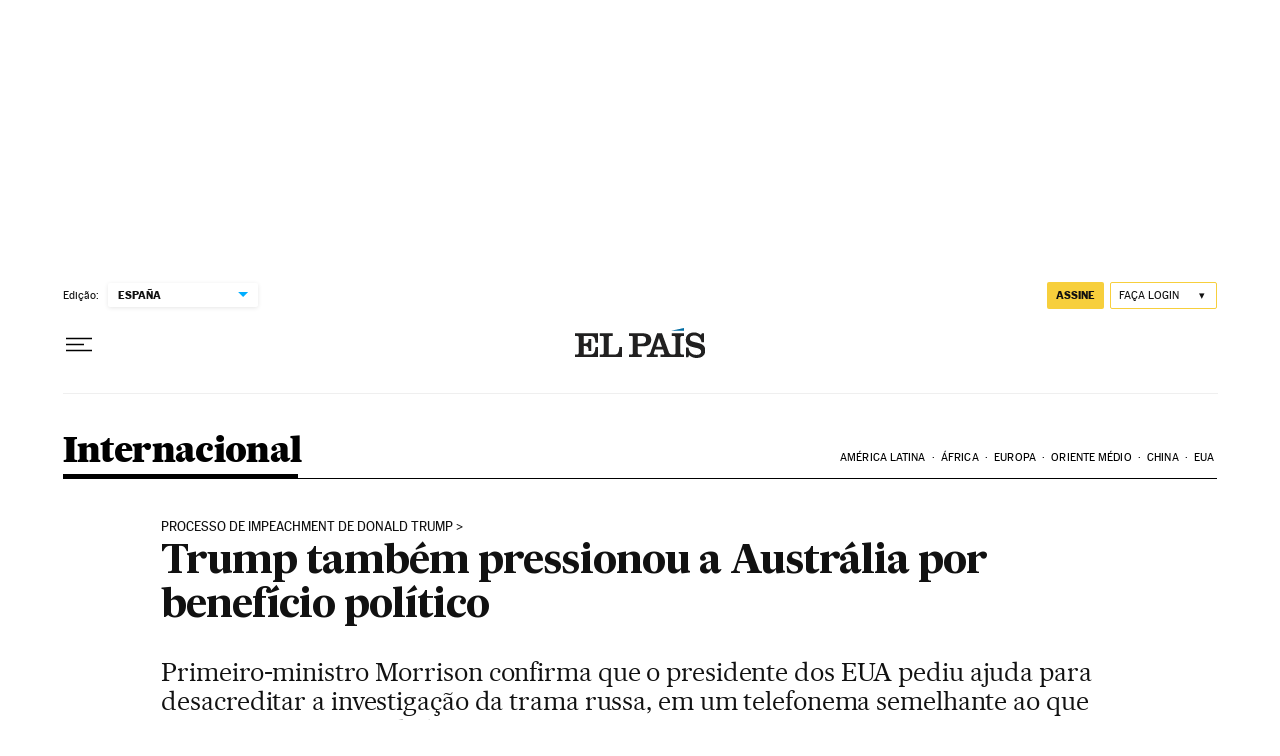

--- FILE ---
content_type: application/javascript; charset=utf-8
request_url: https://fundingchoicesmessages.google.com/f/AGSKWxXqAQf2BjQU0TiqvREIhBH_fLyOh34c9IDLcPLZkwii3rakDwMqf4kVgD109Ey7En-aKY1kAl7XeXFgFu9XPaqz6c8JUxG7zAeobVJi2duRIVh5vrW2u64vGzp1dTXGNPrX3X-hWAYBD6DEFEwuun6ns1lSBrIRIMVpxI7PrD2e94Fm6zdcTDXIn5eL/_/advobj./ad_horisontal.-468x60px-/ad-identifier./adhandlers2.
body_size: -1290
content:
window['57042d9f-4a0c-41de-ad06-c649b2de8229'] = true;